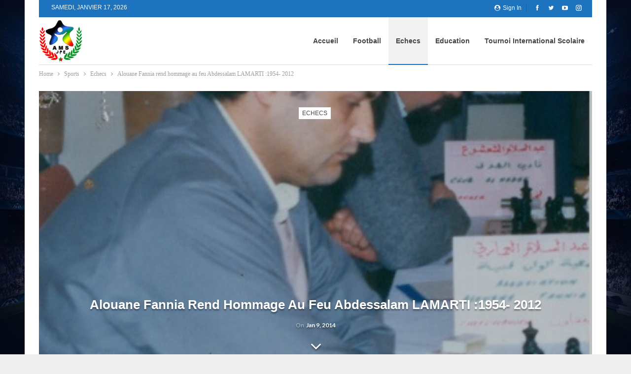

--- FILE ---
content_type: text/html; charset=UTF-8
request_url: https://lemarocsportif.com/alouane-fannia-rend-hommage-au-feu-abdessalam-lamarti-1954-2012-2/
body_size: 15784
content:
	<!DOCTYPE html>
		<!--[if IE 8]>
	<html class="ie ie8" lang="fr-FR"> <![endif]-->
	<!--[if IE 9]>
	<html class="ie ie9" lang="fr-FR"> <![endif]-->
	<!--[if gt IE 9]><!-->
<html lang="fr-FR"> <!--<![endif]-->
	<head>
				<meta charset="UTF-8">
		<meta http-equiv="X-UA-Compatible" content="IE=edge">
		<meta name="viewport" content="width=device-width, initial-scale=1.0">
		<link rel="pingback" href="https://lemarocsportif.com/xmlrpc.php"/>

		<title>Alouane Fannia rend hommage au feu Abdessalam LAMARTI :1954- 2012 &#8211; Le Maroc Sportif</title>
<meta name='robots' content='max-image-preview:large' />

<!-- Better Open Graph, Schema.org & Twitter Integration -->
<meta property="og:locale" content="fr_fr"/>
<meta property="og:site_name" content="Le Maroc Sportif"/>
<meta property="og:url" content="https://lemarocsportif.com/alouane-fannia-rend-hommage-au-feu-abdessalam-lamarti-1954-2012-2/"/>
<meta property="og:title" content="Alouane Fannia rend hommage au feu Abdessalam LAMARTI :1954- 2012"/>
<meta property="og:image" content="https://lemarocsportif.com/wp-content/uploads/2014/01/arton141.jpg"/>
<meta property="article:section" content="Echecs"/>
<meta property="og:description" content="La famille échiquéenne Chefchaouini et Marocaine a rendu hommage samedi et dimanche dernier à un de ces membres qui a participé de façon active à l’instauration du jeu d’échecs au niveau de sa ville natale Chefchaouen à travers l’association Alouane "/>
<meta property="og:type" content="article"/>
<meta name="twitter:card" content="summary"/>
<meta name="twitter:url" content="https://lemarocsportif.com/alouane-fannia-rend-hommage-au-feu-abdessalam-lamarti-1954-2012-2/"/>
<meta name="twitter:title" content="Alouane Fannia rend hommage au feu Abdessalam LAMARTI :1954- 2012"/>
<meta name="twitter:description" content="La famille échiquéenne Chefchaouini et Marocaine a rendu hommage samedi et dimanche dernier à un de ces membres qui a participé de façon active à l’instauration du jeu d’échecs au niveau de sa ville natale Chefchaouen à travers l’association Alouane "/>
<meta name="twitter:image" content="https://lemarocsportif.com/wp-content/uploads/2014/01/arton141.jpg"/>
<!-- / Better Open Graph, Schema.org & Twitter Integration. -->
<link rel='dns-prefetch' href='//fonts.googleapis.com' />
<link rel="alternate" type="application/rss+xml" title="Le Maroc Sportif &raquo; Flux" href="https://lemarocsportif.com/feed/" />
<link rel="alternate" type="application/rss+xml" title="Le Maroc Sportif &raquo; Flux des commentaires" href="https://lemarocsportif.com/comments/feed/" />
<link rel="alternate" type="application/rss+xml" title="Le Maroc Sportif &raquo; Alouane Fannia rend hommage au feu Abdessalam LAMARTI :1954- 2012 Flux des commentaires" href="https://lemarocsportif.com/alouane-fannia-rend-hommage-au-feu-abdessalam-lamarti-1954-2012-2/feed/" />
<script type="text/javascript">
window._wpemojiSettings = {"baseUrl":"https:\/\/s.w.org\/images\/core\/emoji\/14.0.0\/72x72\/","ext":".png","svgUrl":"https:\/\/s.w.org\/images\/core\/emoji\/14.0.0\/svg\/","svgExt":".svg","source":{"concatemoji":"https:\/\/lemarocsportif.com\/wp-includes\/js\/wp-emoji-release.min.js?ver=6.2.8"}};
/*! This file is auto-generated */
!function(e,a,t){var n,r,o,i=a.createElement("canvas"),p=i.getContext&&i.getContext("2d");function s(e,t){p.clearRect(0,0,i.width,i.height),p.fillText(e,0,0);e=i.toDataURL();return p.clearRect(0,0,i.width,i.height),p.fillText(t,0,0),e===i.toDataURL()}function c(e){var t=a.createElement("script");t.src=e,t.defer=t.type="text/javascript",a.getElementsByTagName("head")[0].appendChild(t)}for(o=Array("flag","emoji"),t.supports={everything:!0,everythingExceptFlag:!0},r=0;r<o.length;r++)t.supports[o[r]]=function(e){if(p&&p.fillText)switch(p.textBaseline="top",p.font="600 32px Arial",e){case"flag":return s("\ud83c\udff3\ufe0f\u200d\u26a7\ufe0f","\ud83c\udff3\ufe0f\u200b\u26a7\ufe0f")?!1:!s("\ud83c\uddfa\ud83c\uddf3","\ud83c\uddfa\u200b\ud83c\uddf3")&&!s("\ud83c\udff4\udb40\udc67\udb40\udc62\udb40\udc65\udb40\udc6e\udb40\udc67\udb40\udc7f","\ud83c\udff4\u200b\udb40\udc67\u200b\udb40\udc62\u200b\udb40\udc65\u200b\udb40\udc6e\u200b\udb40\udc67\u200b\udb40\udc7f");case"emoji":return!s("\ud83e\udef1\ud83c\udffb\u200d\ud83e\udef2\ud83c\udfff","\ud83e\udef1\ud83c\udffb\u200b\ud83e\udef2\ud83c\udfff")}return!1}(o[r]),t.supports.everything=t.supports.everything&&t.supports[o[r]],"flag"!==o[r]&&(t.supports.everythingExceptFlag=t.supports.everythingExceptFlag&&t.supports[o[r]]);t.supports.everythingExceptFlag=t.supports.everythingExceptFlag&&!t.supports.flag,t.DOMReady=!1,t.readyCallback=function(){t.DOMReady=!0},t.supports.everything||(n=function(){t.readyCallback()},a.addEventListener?(a.addEventListener("DOMContentLoaded",n,!1),e.addEventListener("load",n,!1)):(e.attachEvent("onload",n),a.attachEvent("onreadystatechange",function(){"complete"===a.readyState&&t.readyCallback()})),(e=t.source||{}).concatemoji?c(e.concatemoji):e.wpemoji&&e.twemoji&&(c(e.twemoji),c(e.wpemoji)))}(window,document,window._wpemojiSettings);
</script>
<style type="text/css">
img.wp-smiley,
img.emoji {
	display: inline !important;
	border: none !important;
	box-shadow: none !important;
	height: 1em !important;
	width: 1em !important;
	margin: 0 0.07em !important;
	vertical-align: -0.1em !important;
	background: none !important;
	padding: 0 !important;
}
</style>
	<link rel='stylesheet' id='wp-block-library-css' href='https://lemarocsportif.com/wp-includes/css/dist/block-library/style.min.css?ver=6.2.8' type='text/css' media='all' />
<link rel='stylesheet' id='classic-theme-styles-css' href='https://lemarocsportif.com/wp-includes/css/classic-themes.min.css?ver=6.2.8' type='text/css' media='all' />
<style id='global-styles-inline-css' type='text/css'>
body{--wp--preset--color--black: #000000;--wp--preset--color--cyan-bluish-gray: #abb8c3;--wp--preset--color--white: #ffffff;--wp--preset--color--pale-pink: #f78da7;--wp--preset--color--vivid-red: #cf2e2e;--wp--preset--color--luminous-vivid-orange: #ff6900;--wp--preset--color--luminous-vivid-amber: #fcb900;--wp--preset--color--light-green-cyan: #7bdcb5;--wp--preset--color--vivid-green-cyan: #00d084;--wp--preset--color--pale-cyan-blue: #8ed1fc;--wp--preset--color--vivid-cyan-blue: #0693e3;--wp--preset--color--vivid-purple: #9b51e0;--wp--preset--gradient--vivid-cyan-blue-to-vivid-purple: linear-gradient(135deg,rgba(6,147,227,1) 0%,rgb(155,81,224) 100%);--wp--preset--gradient--light-green-cyan-to-vivid-green-cyan: linear-gradient(135deg,rgb(122,220,180) 0%,rgb(0,208,130) 100%);--wp--preset--gradient--luminous-vivid-amber-to-luminous-vivid-orange: linear-gradient(135deg,rgba(252,185,0,1) 0%,rgba(255,105,0,1) 100%);--wp--preset--gradient--luminous-vivid-orange-to-vivid-red: linear-gradient(135deg,rgba(255,105,0,1) 0%,rgb(207,46,46) 100%);--wp--preset--gradient--very-light-gray-to-cyan-bluish-gray: linear-gradient(135deg,rgb(238,238,238) 0%,rgb(169,184,195) 100%);--wp--preset--gradient--cool-to-warm-spectrum: linear-gradient(135deg,rgb(74,234,220) 0%,rgb(151,120,209) 20%,rgb(207,42,186) 40%,rgb(238,44,130) 60%,rgb(251,105,98) 80%,rgb(254,248,76) 100%);--wp--preset--gradient--blush-light-purple: linear-gradient(135deg,rgb(255,206,236) 0%,rgb(152,150,240) 100%);--wp--preset--gradient--blush-bordeaux: linear-gradient(135deg,rgb(254,205,165) 0%,rgb(254,45,45) 50%,rgb(107,0,62) 100%);--wp--preset--gradient--luminous-dusk: linear-gradient(135deg,rgb(255,203,112) 0%,rgb(199,81,192) 50%,rgb(65,88,208) 100%);--wp--preset--gradient--pale-ocean: linear-gradient(135deg,rgb(255,245,203) 0%,rgb(182,227,212) 50%,rgb(51,167,181) 100%);--wp--preset--gradient--electric-grass: linear-gradient(135deg,rgb(202,248,128) 0%,rgb(113,206,126) 100%);--wp--preset--gradient--midnight: linear-gradient(135deg,rgb(2,3,129) 0%,rgb(40,116,252) 100%);--wp--preset--duotone--dark-grayscale: url('#wp-duotone-dark-grayscale');--wp--preset--duotone--grayscale: url('#wp-duotone-grayscale');--wp--preset--duotone--purple-yellow: url('#wp-duotone-purple-yellow');--wp--preset--duotone--blue-red: url('#wp-duotone-blue-red');--wp--preset--duotone--midnight: url('#wp-duotone-midnight');--wp--preset--duotone--magenta-yellow: url('#wp-duotone-magenta-yellow');--wp--preset--duotone--purple-green: url('#wp-duotone-purple-green');--wp--preset--duotone--blue-orange: url('#wp-duotone-blue-orange');--wp--preset--font-size--small: 13px;--wp--preset--font-size--medium: 20px;--wp--preset--font-size--large: 36px;--wp--preset--font-size--x-large: 42px;--wp--preset--spacing--20: 0.44rem;--wp--preset--spacing--30: 0.67rem;--wp--preset--spacing--40: 1rem;--wp--preset--spacing--50: 1.5rem;--wp--preset--spacing--60: 2.25rem;--wp--preset--spacing--70: 3.38rem;--wp--preset--spacing--80: 5.06rem;--wp--preset--shadow--natural: 6px 6px 9px rgba(0, 0, 0, 0.2);--wp--preset--shadow--deep: 12px 12px 50px rgba(0, 0, 0, 0.4);--wp--preset--shadow--sharp: 6px 6px 0px rgba(0, 0, 0, 0.2);--wp--preset--shadow--outlined: 6px 6px 0px -3px rgba(255, 255, 255, 1), 6px 6px rgba(0, 0, 0, 1);--wp--preset--shadow--crisp: 6px 6px 0px rgba(0, 0, 0, 1);}:where(.is-layout-flex){gap: 0.5em;}body .is-layout-flow > .alignleft{float: left;margin-inline-start: 0;margin-inline-end: 2em;}body .is-layout-flow > .alignright{float: right;margin-inline-start: 2em;margin-inline-end: 0;}body .is-layout-flow > .aligncenter{margin-left: auto !important;margin-right: auto !important;}body .is-layout-constrained > .alignleft{float: left;margin-inline-start: 0;margin-inline-end: 2em;}body .is-layout-constrained > .alignright{float: right;margin-inline-start: 2em;margin-inline-end: 0;}body .is-layout-constrained > .aligncenter{margin-left: auto !important;margin-right: auto !important;}body .is-layout-constrained > :where(:not(.alignleft):not(.alignright):not(.alignfull)){max-width: var(--wp--style--global--content-size);margin-left: auto !important;margin-right: auto !important;}body .is-layout-constrained > .alignwide{max-width: var(--wp--style--global--wide-size);}body .is-layout-flex{display: flex;}body .is-layout-flex{flex-wrap: wrap;align-items: center;}body .is-layout-flex > *{margin: 0;}:where(.wp-block-columns.is-layout-flex){gap: 2em;}.has-black-color{color: var(--wp--preset--color--black) !important;}.has-cyan-bluish-gray-color{color: var(--wp--preset--color--cyan-bluish-gray) !important;}.has-white-color{color: var(--wp--preset--color--white) !important;}.has-pale-pink-color{color: var(--wp--preset--color--pale-pink) !important;}.has-vivid-red-color{color: var(--wp--preset--color--vivid-red) !important;}.has-luminous-vivid-orange-color{color: var(--wp--preset--color--luminous-vivid-orange) !important;}.has-luminous-vivid-amber-color{color: var(--wp--preset--color--luminous-vivid-amber) !important;}.has-light-green-cyan-color{color: var(--wp--preset--color--light-green-cyan) !important;}.has-vivid-green-cyan-color{color: var(--wp--preset--color--vivid-green-cyan) !important;}.has-pale-cyan-blue-color{color: var(--wp--preset--color--pale-cyan-blue) !important;}.has-vivid-cyan-blue-color{color: var(--wp--preset--color--vivid-cyan-blue) !important;}.has-vivid-purple-color{color: var(--wp--preset--color--vivid-purple) !important;}.has-black-background-color{background-color: var(--wp--preset--color--black) !important;}.has-cyan-bluish-gray-background-color{background-color: var(--wp--preset--color--cyan-bluish-gray) !important;}.has-white-background-color{background-color: var(--wp--preset--color--white) !important;}.has-pale-pink-background-color{background-color: var(--wp--preset--color--pale-pink) !important;}.has-vivid-red-background-color{background-color: var(--wp--preset--color--vivid-red) !important;}.has-luminous-vivid-orange-background-color{background-color: var(--wp--preset--color--luminous-vivid-orange) !important;}.has-luminous-vivid-amber-background-color{background-color: var(--wp--preset--color--luminous-vivid-amber) !important;}.has-light-green-cyan-background-color{background-color: var(--wp--preset--color--light-green-cyan) !important;}.has-vivid-green-cyan-background-color{background-color: var(--wp--preset--color--vivid-green-cyan) !important;}.has-pale-cyan-blue-background-color{background-color: var(--wp--preset--color--pale-cyan-blue) !important;}.has-vivid-cyan-blue-background-color{background-color: var(--wp--preset--color--vivid-cyan-blue) !important;}.has-vivid-purple-background-color{background-color: var(--wp--preset--color--vivid-purple) !important;}.has-black-border-color{border-color: var(--wp--preset--color--black) !important;}.has-cyan-bluish-gray-border-color{border-color: var(--wp--preset--color--cyan-bluish-gray) !important;}.has-white-border-color{border-color: var(--wp--preset--color--white) !important;}.has-pale-pink-border-color{border-color: var(--wp--preset--color--pale-pink) !important;}.has-vivid-red-border-color{border-color: var(--wp--preset--color--vivid-red) !important;}.has-luminous-vivid-orange-border-color{border-color: var(--wp--preset--color--luminous-vivid-orange) !important;}.has-luminous-vivid-amber-border-color{border-color: var(--wp--preset--color--luminous-vivid-amber) !important;}.has-light-green-cyan-border-color{border-color: var(--wp--preset--color--light-green-cyan) !important;}.has-vivid-green-cyan-border-color{border-color: var(--wp--preset--color--vivid-green-cyan) !important;}.has-pale-cyan-blue-border-color{border-color: var(--wp--preset--color--pale-cyan-blue) !important;}.has-vivid-cyan-blue-border-color{border-color: var(--wp--preset--color--vivid-cyan-blue) !important;}.has-vivid-purple-border-color{border-color: var(--wp--preset--color--vivid-purple) !important;}.has-vivid-cyan-blue-to-vivid-purple-gradient-background{background: var(--wp--preset--gradient--vivid-cyan-blue-to-vivid-purple) !important;}.has-light-green-cyan-to-vivid-green-cyan-gradient-background{background: var(--wp--preset--gradient--light-green-cyan-to-vivid-green-cyan) !important;}.has-luminous-vivid-amber-to-luminous-vivid-orange-gradient-background{background: var(--wp--preset--gradient--luminous-vivid-amber-to-luminous-vivid-orange) !important;}.has-luminous-vivid-orange-to-vivid-red-gradient-background{background: var(--wp--preset--gradient--luminous-vivid-orange-to-vivid-red) !important;}.has-very-light-gray-to-cyan-bluish-gray-gradient-background{background: var(--wp--preset--gradient--very-light-gray-to-cyan-bluish-gray) !important;}.has-cool-to-warm-spectrum-gradient-background{background: var(--wp--preset--gradient--cool-to-warm-spectrum) !important;}.has-blush-light-purple-gradient-background{background: var(--wp--preset--gradient--blush-light-purple) !important;}.has-blush-bordeaux-gradient-background{background: var(--wp--preset--gradient--blush-bordeaux) !important;}.has-luminous-dusk-gradient-background{background: var(--wp--preset--gradient--luminous-dusk) !important;}.has-pale-ocean-gradient-background{background: var(--wp--preset--gradient--pale-ocean) !important;}.has-electric-grass-gradient-background{background: var(--wp--preset--gradient--electric-grass) !important;}.has-midnight-gradient-background{background: var(--wp--preset--gradient--midnight) !important;}.has-small-font-size{font-size: var(--wp--preset--font-size--small) !important;}.has-medium-font-size{font-size: var(--wp--preset--font-size--medium) !important;}.has-large-font-size{font-size: var(--wp--preset--font-size--large) !important;}.has-x-large-font-size{font-size: var(--wp--preset--font-size--x-large) !important;}
.wp-block-navigation a:where(:not(.wp-element-button)){color: inherit;}
:where(.wp-block-columns.is-layout-flex){gap: 2em;}
.wp-block-pullquote{font-size: 1.5em;line-height: 1.6;}
</style>
<link rel='stylesheet' id='rs-plugin-settings-css' href='https://lemarocsportif.com/wp-content/plugins/revslider/public/assets/css/rs6.css?ver=6.3.5' type='text/css' media='all' />
<style id='rs-plugin-settings-inline-css' type='text/css'>
#rs-demo-id {}
</style>
<link rel='stylesheet' id='ms-main-css' href='https://lemarocsportif.com/wp-content/plugins/masterslider/public/assets/css/masterslider.main.css?ver=3.4.6' type='text/css' media='all' />
<link rel='stylesheet' id='ms-custom-css' href='https://lemarocsportif.com/wp-content/uploads/masterslider/custom.css?ver=1.0' type='text/css' media='all' />
<link rel='stylesheet' id='better-framework-main-fonts-css' href='https://fonts.googleapis.com/css?family=Lato:400,700&#038;display=swap' type='text/css' media='all' />
<script type='text/javascript' src='https://lemarocsportif.com/wp-includes/js/jquery/jquery.min.js?ver=3.6.4' id='jquery-core-js'></script>
<script type='text/javascript' src='https://lemarocsportif.com/wp-includes/js/jquery/jquery-migrate.min.js?ver=3.4.0' id='jquery-migrate-js'></script>
<script type='text/javascript' src='https://lemarocsportif.com/wp-content/plugins/revslider/public/assets/js/rbtools.min.js?ver=6.3.5' id='tp-tools-js'></script>
<script type='text/javascript' src='https://lemarocsportif.com/wp-content/plugins/revslider/public/assets/js/rs6.min.js?ver=6.3.5' id='revmin-js'></script>
<!--[if lt IE 9]>
<script type='text/javascript' src='https://lemarocsportif.com/wp-content/themes/publisher/includes/libs/better-framework/assets/js/html5shiv.min.js?ver=3.11.7' id='bf-html5shiv-js'></script>
<![endif]-->
<!--[if lt IE 9]>
<script type='text/javascript' src='https://lemarocsportif.com/wp-content/themes/publisher/includes/libs/better-framework/assets/js/respond.min.js?ver=3.11.7' id='bf-respond-js'></script>
<![endif]-->
<link rel="https://api.w.org/" href="https://lemarocsportif.com/wp-json/" /><link rel="alternate" type="application/json" href="https://lemarocsportif.com/wp-json/wp/v2/posts/569" /><link rel="EditURI" type="application/rsd+xml" title="RSD" href="https://lemarocsportif.com/xmlrpc.php?rsd" />
<link rel="wlwmanifest" type="application/wlwmanifest+xml" href="https://lemarocsportif.com/wp-includes/wlwmanifest.xml" />
<meta name="generator" content="WordPress 6.2.8" />
<link rel="canonical" href="https://lemarocsportif.com/alouane-fannia-rend-hommage-au-feu-abdessalam-lamarti-1954-2012-2/" />
<link rel='shortlink' href='https://lemarocsportif.com/?p=569' />
<link rel="alternate" type="application/json+oembed" href="https://lemarocsportif.com/wp-json/oembed/1.0/embed?url=https%3A%2F%2Flemarocsportif.com%2Falouane-fannia-rend-hommage-au-feu-abdessalam-lamarti-1954-2012-2%2F" />
<link rel="alternate" type="text/xml+oembed" href="https://lemarocsportif.com/wp-json/oembed/1.0/embed?url=https%3A%2F%2Flemarocsportif.com%2Falouane-fannia-rend-hommage-au-feu-abdessalam-lamarti-1954-2012-2%2F&#038;format=xml" />
			<link rel="amphtml" href="https://lemarocsportif.com/amp/alouane-fannia-rend-hommage-au-feu-abdessalam-lamarti-1954-2012-2/"/>
			<script>var ms_grabbing_curosr='https://lemarocsportif.com/wp-content/plugins/masterslider/public/assets/css/common/grabbing.cur',ms_grab_curosr='https://lemarocsportif.com/wp-content/plugins/masterslider/public/assets/css/common/grab.cur';</script>
<meta name="generator" content="MasterSlider 3.4.6 - Responsive Touch Image Slider" />
            <link rel="shortcut icon" href="https://lemarocsportif.com/wp-content/uploads/2019/07/logo-GPJ-reduit.jpg"><meta name="generator" content="Powered by WPBakery Page Builder - drag and drop page builder for WordPress."/>
<script type="application/ld+json">{
    "@context": "http://schema.org/",
    "@type": "Organization",
    "@id": "#organization",
    "logo": {
        "@type": "ImageObject",
        "url": "https://lemarocsportif.com/wp-content/uploads/2019/07/logo-trait\u00e9.jpg"
    },
    "url": "https://lemarocsportif.com/",
    "name": "Le Maroc Sportif",
    "description": ""
}</script>
<script type="application/ld+json">{
    "@context": "http://schema.org/",
    "@type": "WebSite",
    "name": "Le Maroc Sportif",
    "alternateName": "",
    "url": "https://lemarocsportif.com/"
}</script>
<script type="application/ld+json">{
    "@context": "http://schema.org/",
    "@type": "BlogPosting",
    "headline": "Alouane Fannia rend hommage au feu Abdessalam LAMARTI :1954- 2012",
    "description": "La famille \u00e9chiqu\u00e9enne Chefchaouini et Marocaine a rendu hommage samedi et dimanche dernier \u00e0 un de ces membres qui a particip\u00e9 de fa\u00e7on active \u00e0 l\u2019instauration du jeu d\u2019\u00e9checs au niveau de sa ville natale Chefchaouen \u00e0 travers l\u2019association Alouane ",
    "datePublished": "2014-01-09",
    "dateModified": "2014-01-09",
    "author": {
        "@type": "Person",
        "@id": "#person-LeMarocSportif",
        "name": "Le Maroc Sportif"
    },
    "image": "https://lemarocsportif.com/wp-content/uploads/2014/01/arton141.jpg",
    "interactionStatistic": [
        {
            "@type": "InteractionCounter",
            "interactionType": "http://schema.org/CommentAction",
            "userInteractionCount": "0"
        }
    ],
    "publisher": {
        "@id": "#organization"
    },
    "mainEntityOfPage": "https://lemarocsportif.com/alouane-fannia-rend-hommage-au-feu-abdessalam-lamarti-1954-2012-2/"
}</script>
<link rel='stylesheet' id='better-playlist' href='https://lemarocsportif.com/wp-content/plugins/better-playlist/css/better-playlist.min.css' type='text/css' media='all' />
<link rel='stylesheet' id='bs-icons' href='https://lemarocsportif.com/wp-content/themes/publisher/includes/libs/better-framework/assets/css/bs-icons.css' type='text/css' media='all' />
<link rel='stylesheet' id='better-social-counter' href='https://lemarocsportif.com/wp-content/plugins/better-social-counter/css/style.min.css' type='text/css' media='all' />
<link rel='stylesheet' id='bf-slick' href='https://lemarocsportif.com/wp-content/themes/publisher/includes/libs/better-framework/assets/css/slick.min.css' type='text/css' media='all' />
<link rel='stylesheet' id='fontawesome' href='https://lemarocsportif.com/wp-content/themes/publisher/includes/libs/better-framework/assets/css/font-awesome.min.css' type='text/css' media='all' />
<link rel='stylesheet' id='br-numbers' href='https://fonts.googleapis.com/css?family=Oswald&text=0123456789./\%' type='text/css' media='all' />
<link rel='stylesheet' id='better-reviews' href='https://lemarocsportif.com/wp-content/plugins/better-reviews/css/better-reviews.min.css' type='text/css' media='all' />
<link rel='stylesheet' id='blockquote-pack-pro' href='https://lemarocsportif.com/wp-content/plugins/blockquote-pack-pro/css/blockquote-pack.min.css' type='text/css' media='all' />
<link rel='stylesheet' id='smart-lists-pack-pro' href='https://lemarocsportif.com/wp-content/plugins/smart-lists-pack-pro/css/smart-lists-pack.min.css' type='text/css' media='all' />
<link rel='stylesheet' id='wp-embedder-pack-pro' href='https://lemarocsportif.com/wp-content/plugins/wp-embedder-pack/assets/css/wpep.min.css' type='text/css' media='all' />
<link rel='stylesheet' id='pretty-photo' href='https://lemarocsportif.com/wp-content/themes/publisher/includes/libs/better-framework/assets/css/pretty-photo.min.css' type='text/css' media='all' />
<link rel='stylesheet' id='theme-libs' href='https://lemarocsportif.com/wp-content/themes/publisher/css/theme-libs.min.css' type='text/css' media='all' />
<link rel='stylesheet' id='publisher' href='https://lemarocsportif.com/wp-content/themes/publisher/style-7.9.0.min.css' type='text/css' media='all' />
<link rel='stylesheet' id='publisher-theme-clean-sport' href='https://lemarocsportif.com/wp-content/themes/publisher/includes/styles/clean-sport/style.min.css' type='text/css' media='all' />
<link rel='stylesheet' id='7.9.0-1763686822' href='https://lemarocsportif.com/wp-content/bs-booster-cache/ca33fefb1c5980d7624e6de14062d2c7.css' type='text/css' media='all' />
<meta name="generator" content="Powered by Slider Revolution 6.3.5 - responsive, Mobile-Friendly Slider Plugin for WordPress with comfortable drag and drop interface." />
<script type="text/javascript">function setREVStartSize(e){
			//window.requestAnimationFrame(function() {				 
				window.RSIW = window.RSIW===undefined ? window.innerWidth : window.RSIW;	
				window.RSIH = window.RSIH===undefined ? window.innerHeight : window.RSIH;	
				try {								
					var pw = document.getElementById(e.c).parentNode.offsetWidth,
						newh;
					pw = pw===0 || isNaN(pw) ? window.RSIW : pw;
					e.tabw = e.tabw===undefined ? 0 : parseInt(e.tabw);
					e.thumbw = e.thumbw===undefined ? 0 : parseInt(e.thumbw);
					e.tabh = e.tabh===undefined ? 0 : parseInt(e.tabh);
					e.thumbh = e.thumbh===undefined ? 0 : parseInt(e.thumbh);
					e.tabhide = e.tabhide===undefined ? 0 : parseInt(e.tabhide);
					e.thumbhide = e.thumbhide===undefined ? 0 : parseInt(e.thumbhide);
					e.mh = e.mh===undefined || e.mh=="" || e.mh==="auto" ? 0 : parseInt(e.mh,0);		
					if(e.layout==="fullscreen" || e.l==="fullscreen") 						
						newh = Math.max(e.mh,window.RSIH);					
					else{					
						e.gw = Array.isArray(e.gw) ? e.gw : [e.gw];
						for (var i in e.rl) if (e.gw[i]===undefined || e.gw[i]===0) e.gw[i] = e.gw[i-1];					
						e.gh = e.el===undefined || e.el==="" || (Array.isArray(e.el) && e.el.length==0)? e.gh : e.el;
						e.gh = Array.isArray(e.gh) ? e.gh : [e.gh];
						for (var i in e.rl) if (e.gh[i]===undefined || e.gh[i]===0) e.gh[i] = e.gh[i-1];
											
						var nl = new Array(e.rl.length),
							ix = 0,						
							sl;					
						e.tabw = e.tabhide>=pw ? 0 : e.tabw;
						e.thumbw = e.thumbhide>=pw ? 0 : e.thumbw;
						e.tabh = e.tabhide>=pw ? 0 : e.tabh;
						e.thumbh = e.thumbhide>=pw ? 0 : e.thumbh;					
						for (var i in e.rl) nl[i] = e.rl[i]<window.RSIW ? 0 : e.rl[i];
						sl = nl[0];									
						for (var i in nl) if (sl>nl[i] && nl[i]>0) { sl = nl[i]; ix=i;}															
						var m = pw>(e.gw[ix]+e.tabw+e.thumbw) ? 1 : (pw-(e.tabw+e.thumbw)) / (e.gw[ix]);					
						newh =  (e.gh[ix] * m) + (e.tabh + e.thumbh);
					}				
					if(window.rs_init_css===undefined) window.rs_init_css = document.head.appendChild(document.createElement("style"));					
					document.getElementById(e.c).height = newh+"px";
					window.rs_init_css.innerHTML += "#"+e.c+"_wrapper { height: "+newh+"px }";				
				} catch(e){
					console.log("Failure at Presize of Slider:" + e)
				}					   
			//});
		  };</script>
<noscript><style> .wpb_animate_when_almost_visible { opacity: 1; }</style></noscript>	</head>

<body class="post-template-default single single-post postid-569 single-format-standard _masterslider _msp_version_3.4.6 bs-theme bs-publisher bs-publisher-clean-sport active-light-box ltr close-rh page-layout-1-col boxed active-sticky-sidebar main-menu-sticky-smart single-prim-cat-30 single-cat-30  wpb-js-composer js-comp-ver-6.5.0 vc_responsive bs-ll-d" dir="ltr">
		<div class="main-wrap content-main-wrap">
			<header id="header" class="site-header header-style-6 boxed" itemscope="itemscope" itemtype="https://schema.org/WPHeader">
		<section class="topbar topbar-style-1 hidden-xs hidden-xs">
	<div class="content-wrap">
		<div class="container">
			<div class="topbar-inner clearfix">

									<div class="section-links">
								<div  class="  better-studio-shortcode bsc-clearfix better-social-counter style-button not-colored in-4-col">
						<ul class="social-list bsc-clearfix"><li class="social-item facebook"><a href = "https://www.facebook.com/BetterSTU" target = "_blank" > <i class="item-icon bsfi-facebook" ></i><span class="item-title" > Likes </span> </a> </li> <li class="social-item twitter"><a href = "https://twitter.com/BetterSTU" target = "_blank" > <i class="item-icon bsfi-twitter" ></i><span class="item-title" > Followers </span> </a> </li> <li class="social-item youtube"><a href = "https://youtube.com/channel/UCrNkHRTRk33C9hzYij4B5ng" target = "_blank" > <i class="item-icon bsfi-youtube" ></i><span class="item-title" > Subscribers </span> </a> </li> <li class="social-item instagram"><a href = "https://instagram.com/betterstudio" target = "_blank" > <i class="item-icon bsfi-instagram" ></i><span class="item-title" > Followers </span> </a> </li> 			</ul>
		</div>
									<a class="topbar-sign-in behind-social"
							   data-toggle="modal" data-target="#bsLoginModal">
								<i class="fa fa-user-circle"></i> Sign in							</a>

							<div class="modal sign-in-modal fade" id="bsLoginModal" tabindex="-1" role="dialog"
							     style="display: none">
								<div class="modal-dialog" role="document">
									<div class="modal-content">
											<span class="close-modal" data-dismiss="modal" aria-label="Close"><i
														class="fa fa-close"></i></span>
										<div class="modal-body">
											<div id="form_30080_" class="bs-shortcode bs-login-shortcode ">
		<div class="bs-login bs-type-login"  style="display:none">

					<div class="bs-login-panel bs-login-sign-panel bs-current-login-panel">
								<form name="loginform"
				      action="https://lemarocsportif.com/wp-login.php" method="post">

					
					<div class="login-header">
						<span class="login-icon fa fa-user-circle main-color"></span>
						<p>Welcome, Login to your account.</p>
					</div>
					
					<div class="login-field login-username">
						<input type="text" name="log" id="form_30080_user_login" class="input"
						       value="" size="20"
						       placeholder="Username or Email..." required/>
					</div>

					<div class="login-field login-password">
						<input type="password" name="pwd" id="form_30080_user_pass"
						       class="input"
						       value="" size="20" placeholder="Password..."
						       required/>
					</div>

					
					<div class="login-field">
						<a href="https://lemarocsportif.com/wp-login.php?action=lostpassword&redirect_to=https%3A%2F%2Flemarocsportif.com%2Falouane-fannia-rend-hommage-au-feu-abdessalam-lamarti-1954-2012-2%2F"
						   class="go-reset-panel">Forget password?</a>

													<span class="login-remember">
							<input class="remember-checkbox" name="rememberme" type="checkbox"
							       id="form_30080_rememberme"
							       value="forever"  />
							<label class="remember-label">Remember me</label>
						</span>
											</div>

					
					<div class="login-field login-submit">
						<input type="submit" name="wp-submit"
						       class="button-primary login-btn"
						       value="Log In"/>
						<input type="hidden" name="redirect_to" value="https://lemarocsportif.com/alouane-fannia-rend-hommage-au-feu-abdessalam-lamarti-1954-2012-2/"/>
					</div>

									</form>
			</div>

			<div class="bs-login-panel bs-login-reset-panel">

				<span class="go-login-panel"><i
							class="fa fa-angle-left"></i> Sign in</span>

				<div class="bs-login-reset-panel-inner">
					<div class="login-header">
						<span class="login-icon fa fa-support"></span>
						<p>Recover your password.</p>
						<p>A password will be e-mailed to you.</p>
					</div>
										<form name="lostpasswordform" id="form_30080_lostpasswordform"
					      action="https://lemarocsportif.com/wp-login.php?action=lostpassword"
					      method="post">

						<div class="login-field reset-username">
							<input type="text" name="user_login" class="input" value=""
							       placeholder="Username or Email..."
							       required/>
						</div>

						
						<div class="login-field reset-submit">

							<input type="hidden" name="redirect_to" value=""/>
							<input type="submit" name="wp-submit" class="login-btn"
							       value="Send My Password"/>

						</div>
					</form>
				</div>
			</div>
			</div>
	</div>
										</div>
									</div>
								</div>
							</div>
												</div>
				
				<div class="section-menu">
						<div id="menu-top" class="menu top-menu-wrapper" role="navigation" itemscope="itemscope" itemtype="https://schema.org/SiteNavigationElement">
		<nav class="top-menu-container">

			<ul id="top-navigation" class="top-menu menu clearfix bsm-pure">
									<li id="topbar-date" class="menu-item menu-item-date">
					<span
						class="topbar-date">samedi, janvier 17, 2026</span>
					</li>
								</ul>

		</nav>
	</div>
				</div>
			</div>
		</div>
	</div>
</section>
		<div class="content-wrap">
			<div class="container">
				<div class="header-inner clearfix">
					<div id="site-branding" class="site-branding">
	<p  id="site-title" class="logo h1 img-logo">
	<a href="https://lemarocsportif.com/" itemprop="url" rel="home">
					<img id="site-logo" src="https://lemarocsportif.com/wp-content/uploads/2019/07/logo-traité.jpg"
			     alt="Le Maroc Sportif"  data-bsrjs="https://lemarocsportif.com/wp-content/uploads/2019/07/logo-traité.jpg"  />

			<span class="site-title">Le Maroc Sportif - </span>
				</a>
</p>
</div><!-- .site-branding -->
<nav id="menu-main" class="menu main-menu-container " role="navigation" itemscope="itemscope" itemtype="https://schema.org/SiteNavigationElement">
		<ul id="main-navigation" class="main-menu menu bsm-pure clearfix">
		<li id="menu-item-2776" class="menu-item menu-item-type-post_type menu-item-object-page menu-item-home better-anim-fade menu-item-2776"><a href="https://lemarocsportif.com/">Accueil</a></li>
<li id="menu-item-230" class="menu-item menu-item-type-taxonomy menu-item-object-category menu-term-27 better-anim-fade menu-item-230"><a href="https://lemarocsportif.com/category/sports/football/">Football</a></li>
<li id="menu-item-231" class="menu-item menu-item-type-taxonomy menu-item-object-category current-post-ancestor current-menu-parent current-post-parent menu-term-30 better-anim-fade menu-item-231"><a href="https://lemarocsportif.com/category/sports/echecs/">Echecs</a></li>
<li id="menu-item-235" class="menu-item menu-item-type-taxonomy menu-item-object-category menu-term-22 better-anim-fade menu-item-235"><a href="https://lemarocsportif.com/category/education/">Education</a></li>
<li id="menu-item-1094" class="menu-item menu-item-type-post_type menu-item-object-page better-anim-fade menu-item-1094"><a href="https://lemarocsportif.com/reglement-dutournoi-international-ouvert-dechecs-des-etablissements-de-lenseignement-francais-et-francophone-26-au-30102017/">Tournoi International Scolaire</a></li>
	</ul><!-- #main-navigation -->
</nav><!-- .main-menu-container -->
				</div>
			</div>
		</div>
	</header><!-- .site-header -->
	<div class="rh-header clearfix light deferred-block-exclude">
		<div class="rh-container clearfix">

			<div class="menu-container close">
				<span class="menu-handler"><span class="lines"></span></span>
			</div><!-- .menu-container -->

			<div class="logo-container rh-img-logo">
				<a href="https://lemarocsportif.com/" itemprop="url" rel="home">
											<img src="https://lemarocsportif.com/wp-content/uploads/2019/07/logo-traité.jpg"
						     alt="Le Maroc Sportif"  data-bsrjs="https://lemarocsportif.com/wp-content/uploads/2019/07/logo-traité.jpg"  />				</a>
			</div><!-- .logo-container -->
		</div><!-- .rh-container -->
	</div><!-- .rh-header -->
<nav role="navigation" aria-label="Breadcrumbs" class="bf-breadcrumb clearfix bc-top-style"><div class="container bf-breadcrumb-container"><ul class="bf-breadcrumb-items" itemscope itemtype="http://schema.org/BreadcrumbList"><meta name="numberOfItems" content="4" /><meta name="itemListOrder" content="Ascending" /><li itemprop="itemListElement" itemscope itemtype="http://schema.org/ListItem" class="bf-breadcrumb-item bf-breadcrumb-begin"><a itemprop="item" href="https://lemarocsportif.com" rel="home"><span itemprop="name">Home</span></a><meta itemprop="position" content="1" /></li><li itemprop="itemListElement" itemscope itemtype="http://schema.org/ListItem" class="bf-breadcrumb-item"><a itemprop="item" href="https://lemarocsportif.com/category/sports/" ><span itemprop="name">Sports</span></a><meta itemprop="position" content="2" /></li><li itemprop="itemListElement" itemscope itemtype="http://schema.org/ListItem" class="bf-breadcrumb-item"><a itemprop="item" href="https://lemarocsportif.com/category/sports/echecs/" ><span itemprop="name">Echecs</span></a><meta itemprop="position" content="3" /></li><li itemprop="itemListElement" itemscope itemtype="http://schema.org/ListItem" class="bf-breadcrumb-item bf-breadcrumb-end"><span itemprop="name">Alouane Fannia rend hommage au feu Abdessalam LAMARTI :1954- 2012</span><meta itemprop="item" content="https://lemarocsportif.com/alouane-fannia-rend-hommage-au-feu-abdessalam-lamarti-1954-2012-2/"/><meta itemprop="position" content="4" /></li></ul></div></nav><div class="content-wrap">
		<main id="content" class="content-container">

		<div class="container layout-1-col layout-no-sidebar layout-bc-before post-template-5">
						<div
					class="post-header post-tp-5-header bs-lazy wfi"  title="Alouane Fannia rend hommage au feu Abdessalam LAMARTI :1954- 2012" style="background-image: url(https://lemarocsportif.com/wp-content/uploads/2014/01/arton141.jpg);">
				<div class="post-header-inner">
					<div class="term-badges floated"><span class="term-badge term-30"><a href="https://lemarocsportif.com/category/sports/echecs/">Echecs</a></span></div>					<div class="post-header-title">
						<h1 class="single-post-title">
							<span class="post-title" itemprop="headline">Alouane Fannia rend hommage au feu Abdessalam LAMARTI :1954- 2012</span>
						</h1>
						<div class="post-meta single-post-meta">
				<span class="time"><time class="post-published updated"
			                         datetime="2014-01-09T21:03:07+00:00">On <b>Jan 9, 2014</b></time></span>
			</div>
						<span class="move-to-content"><i class="fa fa-angle-down"></i></span>
					</div>
									</div>
			</div>

			<div class="row main-section">
										<div class="col-sm-12 content-column">
							<div class="single-container">
								<article id="post-569" class="post-569 post type-post status-publish format-standard has-post-thumbnail  category-echecs single-post-content">
											<div class="post-share single-post-share top-share clearfix style-1">
			<div class="post-share-btn-group">
							</div>
						<div class="share-handler-wrap ">
				<span class="share-handler post-share-btn rank-default">
					<i class="bf-icon  fa fa-share-alt"></i>						<b class="text">Share</b>
										</span>
				<span class="social-item facebook"><a href="https://www.facebook.com/sharer.php?u=https%3A%2F%2Flemarocsportif.com%2Falouane-fannia-rend-hommage-au-feu-abdessalam-lamarti-1954-2012-2%2F" target="_blank" rel="nofollow noreferrer" class="bs-button-el" onclick="window.open(this.href, 'share-facebook','left=50,top=50,width=600,height=320,toolbar=0'); return false;"><span class="icon"><i class="bf-icon fa fa-facebook"></i></span></a></span><span class="social-item twitter"><a href="https://twitter.com/share?text=Alouane Fannia rend hommage au feu Abdessalam LAMARTI :1954- 2012&url=https%3A%2F%2Flemarocsportif.com%2Falouane-fannia-rend-hommage-au-feu-abdessalam-lamarti-1954-2012-2%2F" target="_blank" rel="nofollow noreferrer" class="bs-button-el" onclick="window.open(this.href, 'share-twitter','left=50,top=50,width=600,height=320,toolbar=0'); return false;"><span class="icon"><i class="bf-icon fa fa-twitter"></i></span></a></span><span class="social-item google_plus"><a href="https://plus.google.com/share?url=https%3A%2F%2Flemarocsportif.com%2Falouane-fannia-rend-hommage-au-feu-abdessalam-lamarti-1954-2012-2%2F" target="_blank" rel="nofollow noreferrer" class="bs-button-el" onclick="window.open(this.href, 'share-google_plus','left=50,top=50,width=600,height=320,toolbar=0'); return false;"><span class="icon"><i class="bf-icon fa fa-google"></i></span></a></span><span class="social-item reddit"><a href="https://reddit.com/submit?url=https%3A%2F%2Flemarocsportif.com%2Falouane-fannia-rend-hommage-au-feu-abdessalam-lamarti-1954-2012-2%2F&title=Alouane Fannia rend hommage au feu Abdessalam LAMARTI :1954- 2012" target="_blank" rel="nofollow noreferrer" class="bs-button-el" onclick="window.open(this.href, 'share-reddit','left=50,top=50,width=600,height=320,toolbar=0'); return false;"><span class="icon"><i class="bf-icon fa fa-reddit-alien"></i></span></a></span><span class="social-item whatsapp"><a href="whatsapp://send?text=Alouane Fannia rend hommage au feu Abdessalam LAMARTI :1954- 2012 %0A%0A https%3A%2F%2Flemarocsportif.com%2Falouane-fannia-rend-hommage-au-feu-abdessalam-lamarti-1954-2012-2%2F" target="_blank" rel="nofollow noreferrer" class="bs-button-el" onclick="window.open(this.href, 'share-whatsapp','left=50,top=50,width=600,height=320,toolbar=0'); return false;"><span class="icon"><i class="bf-icon fa fa-whatsapp"></i></span></a></span><span class="social-item pinterest"><a href="https://pinterest.com/pin/create/button/?url=https%3A%2F%2Flemarocsportif.com%2Falouane-fannia-rend-hommage-au-feu-abdessalam-lamarti-1954-2012-2%2F&media=https://lemarocsportif.com/wp-content/uploads/2014/01/arton141.jpg&description=Alouane Fannia rend hommage au feu Abdessalam LAMARTI :1954- 2012" target="_blank" rel="nofollow noreferrer" class="bs-button-el" onclick="window.open(this.href, 'share-pinterest','left=50,top=50,width=600,height=320,toolbar=0'); return false;"><span class="icon"><i class="bf-icon fa fa-pinterest"></i></span></a></span><span class="social-item email"><a href="/cdn-cgi/l/email-protection#[base64]" target="_blank" rel="nofollow noreferrer" class="bs-button-el" onclick="window.open(this.href, 'share-email','left=50,top=50,width=600,height=320,toolbar=0'); return false;"><span class="icon"><i class="bf-icon fa fa-envelope-open"></i></span></a></span></div>		</div>
											<div class="entry-content clearfix single-post-content">
										<p><img decoding="async" class=" size-full wp-image-563" src="https://lemarocsportif.com/new/wp-content/uploads/2014/01/arton141.jpg" width="401" height="503" srcset="https://lemarocsportif.com/wp-content/uploads/2014/01/arton141.jpg 401w, https://lemarocsportif.com/wp-content/uploads/2014/01/arton141-239x300.jpg 239w" sizes="(max-width: 401px) 100vw, 401px" /></p>
<p>La famille échiquéenne Chefchaouini et Marocaine a rendu hommage samedi et dimanche dernier à un de ces membres qui a participé de façon active à l’instauration du jeu d’échecs au niveau de sa ville natale Chefchaouen à travers l’association Alouane Fannia des Echecs dont il fût membre constituteur .</p>
<p>Dans une rencontre qui a connu trois événements à cette occasion, au complexe Mohamed VI à Chefchaouen, organisée par l’association Alouane Fannia des échecs de Chefchaouen, en collaboration avec l’Union Marocaine Culturelle des Echecs, six clubs de Tétouan, Tanger, Chefchaouen et Rabat ont fait partie au tournoi national par équipes qui a connu la victoire du club Chourouk de Tanger, suivi par l’association Alouane Fannia, puis le club Chabab de Tétouan et les ex joueurs du club FUS de Rabat destitué récemment dans des conditions bizarres.</p>
<p>La 2e activité de cette rencontre fût le tournoi national de jeu « éclair » c’est-à-dire « très rapide », puisque chaque joueur n’a que cinq minutes pour terminer toute la partie d’échecs ! et c’est encore le champion du Maroc et maitre international Mokhlis El adnani du club Borj de Martil, qui s’en sorti vainqueur grâce au goal-average face à l’ex champion du Maroc le maître international Mohamed Moubarak Ryane de l’association Alouane Fannia, puis en 3e position Abdertrahim Tamsamani du club Chourouk de Tanger.</p>
<p>La 3e activité n’était qu’un tournoi des catégories jeunes, rempoorté par Omar Rahmouni, puis Abdellah Khachbi et Ziad Bensaada.</p>
<p>Feu Abdessalam LAMARTI est né dans la ville de Chefchaouen. Ex professeur au Lycée Imam AChadili, </p>
<p><img decoding="async" loading="lazy" class=" aligncenter size-full wp-image-564" src="https://lemarocsportif.com/new/wp-content/uploads/2014/01/Chourouk_ME.jpg" alt="Chourouk_ME.jpg" align="center" width="500" height="375" srcset="https://lemarocsportif.com/wp-content/uploads/2014/01/Chourouk_ME.jpg 500w, https://lemarocsportif.com/wp-content/uploads/2014/01/Chourouk_ME-300x225.jpg 300w" sizes="(max-width: 500px) 100vw, 500px" /></p>
<p>Figure passionnée du noble jeu, bien connue de la génération des joueurs marocains des années 70 et 80. Feu LAMARTI fut l’un des piliers de l’ossature d’Alouane Fannia de Chefchaouen, au sein de laquelle il a remporté son premier titre de Champion du Maroc par équipes en 1980.</p>
<p><img decoding="async" loading="lazy" class=" aligncenter size-full wp-image-565" src="https://lemarocsportif.com/new/wp-content/uploads/2014/01/2e_prix_ME.jpg" alt="2e_prix_ME.jpg" align="center" width="500" height="375" srcset="https://lemarocsportif.com/wp-content/uploads/2014/01/2e_prix_ME.jpg 500w, https://lemarocsportif.com/wp-content/uploads/2014/01/2e_prix_ME-300x225.jpg 300w" sizes="(max-width: 500px) 100vw, 500px" /></p>
<p>Joueur d’échecs confirmé, il faisait partie de l’équipe officielle d’Alouane Fannia. IL prenait part à des dizaines de matchs interclubs. Il participa également au 11éme Championnat Individuel National (Tétouan, mars 1978).</p>
<p><img decoding="async" loading="lazy" class=" aligncenter size-full wp-image-566" src="https://lemarocsportif.com/new/wp-content/uploads/2014/01/Mokhlis_ME.jpg" alt="Mokhlis_ME.jpg" align="center" width="500" height="666" srcset="https://lemarocsportif.com/wp-content/uploads/2014/01/Mokhlis_ME.jpg 500w, https://lemarocsportif.com/wp-content/uploads/2014/01/Mokhlis_ME-225x300.jpg 225w" sizes="(max-width: 500px) 100vw, 500px" /></p>
<p><img decoding="async" loading="lazy" class=" aligncenter size-full wp-image-567" src="https://lemarocsportif.com/new/wp-content/uploads/2014/01/Vue.jpg" alt="Vue.jpg" align="center" width="500" height="375" srcset="https://lemarocsportif.com/wp-content/uploads/2014/01/Vue.jpg 500w, https://lemarocsportif.com/wp-content/uploads/2014/01/Vue-300x225.jpg 300w" sizes="(max-width: 500px) 100vw, 500px" /></p>
									</div>
											<div class="post-share single-post-share bottom-share clearfix style-1">
			<div class="post-share-btn-group">
							</div>
						<div class="share-handler-wrap ">
				<span class="share-handler post-share-btn rank-default">
					<i class="bf-icon  fa fa-share-alt"></i>						<b class="text">Share</b>
										</span>
				<span class="social-item facebook has-title"><a href="https://www.facebook.com/sharer.php?u=https%3A%2F%2Flemarocsportif.com%2Falouane-fannia-rend-hommage-au-feu-abdessalam-lamarti-1954-2012-2%2F" target="_blank" rel="nofollow noreferrer" class="bs-button-el" onclick="window.open(this.href, 'share-facebook','left=50,top=50,width=600,height=320,toolbar=0'); return false;"><span class="icon"><i class="bf-icon fa fa-facebook"></i></span><span class="item-title">Facebook</span></a></span><span class="social-item twitter has-title"><a href="https://twitter.com/share?text=Alouane Fannia rend hommage au feu Abdessalam LAMARTI :1954- 2012&url=https%3A%2F%2Flemarocsportif.com%2Falouane-fannia-rend-hommage-au-feu-abdessalam-lamarti-1954-2012-2%2F" target="_blank" rel="nofollow noreferrer" class="bs-button-el" onclick="window.open(this.href, 'share-twitter','left=50,top=50,width=600,height=320,toolbar=0'); return false;"><span class="icon"><i class="bf-icon fa fa-twitter"></i></span><span class="item-title">Twitter</span></a></span><span class="social-item google_plus has-title"><a href="https://plus.google.com/share?url=https%3A%2F%2Flemarocsportif.com%2Falouane-fannia-rend-hommage-au-feu-abdessalam-lamarti-1954-2012-2%2F" target="_blank" rel="nofollow noreferrer" class="bs-button-el" onclick="window.open(this.href, 'share-google_plus','left=50,top=50,width=600,height=320,toolbar=0'); return false;"><span class="icon"><i class="bf-icon fa fa-google"></i></span><span class="item-title">Google+</span></a></span><span class="social-item reddit has-title"><a href="https://reddit.com/submit?url=https%3A%2F%2Flemarocsportif.com%2Falouane-fannia-rend-hommage-au-feu-abdessalam-lamarti-1954-2012-2%2F&title=Alouane Fannia rend hommage au feu Abdessalam LAMARTI :1954- 2012" target="_blank" rel="nofollow noreferrer" class="bs-button-el" onclick="window.open(this.href, 'share-reddit','left=50,top=50,width=600,height=320,toolbar=0'); return false;"><span class="icon"><i class="bf-icon fa fa-reddit-alien"></i></span><span class="item-title">ReddIt</span></a></span><span class="social-item whatsapp has-title"><a href="whatsapp://send?text=Alouane Fannia rend hommage au feu Abdessalam LAMARTI :1954- 2012 %0A%0A https%3A%2F%2Flemarocsportif.com%2Falouane-fannia-rend-hommage-au-feu-abdessalam-lamarti-1954-2012-2%2F" target="_blank" rel="nofollow noreferrer" class="bs-button-el" onclick="window.open(this.href, 'share-whatsapp','left=50,top=50,width=600,height=320,toolbar=0'); return false;"><span class="icon"><i class="bf-icon fa fa-whatsapp"></i></span><span class="item-title">WhatsApp</span></a></span><span class="social-item pinterest has-title"><a href="https://pinterest.com/pin/create/button/?url=https%3A%2F%2Flemarocsportif.com%2Falouane-fannia-rend-hommage-au-feu-abdessalam-lamarti-1954-2012-2%2F&media=https://lemarocsportif.com/wp-content/uploads/2014/01/arton141.jpg&description=Alouane Fannia rend hommage au feu Abdessalam LAMARTI :1954- 2012" target="_blank" rel="nofollow noreferrer" class="bs-button-el" onclick="window.open(this.href, 'share-pinterest','left=50,top=50,width=600,height=320,toolbar=0'); return false;"><span class="icon"><i class="bf-icon fa fa-pinterest"></i></span><span class="item-title">Pinterest</span></a></span><span class="social-item email has-title"><a href="/cdn-cgi/l/email-protection#[base64]" target="_blank" rel="nofollow noreferrer" class="bs-button-el" onclick="window.open(this.href, 'share-email','left=50,top=50,width=600,height=320,toolbar=0'); return false;"><span class="icon"><i class="bf-icon fa fa-envelope-open"></i></span><span class="item-title">Email</span></a></span></div>		</div>
										</article>
								<section class="post-author clearfix">
		<a href="https://lemarocsportif.com/author/azerar/"
	   title="Browse Author Articles">
		<span class="post-author-avatar" itemprop="image"><img alt='' src='https://secure.gravatar.com/avatar/633ada55ad6d9831e08a6ae23270baf4?s=80&d=mm&r=g' class='avatar avatar-80 photo avatar-default' height='80' width='80' /></span>
	</a>

	<div class="author-title heading-typo">
		<a class="post-author-url" href="https://lemarocsportif.com/author/azerar/"><span class="post-author-name">Le Maroc Sportif</span></a>

					<span class="title-counts">316 posts</span>
		
					<span class="title-counts">0 comments</span>
			</div>

	<div class="author-links">
				<ul class="author-social-icons">
					</ul>
			</div>

	<div class="post-author-bio" itemprop="description">
			</div>

</section>
	<section class="next-prev-post clearfix">

					<div class="prev-post">
				<p class="pre-title heading-typo"><i
							class="fa fa-arrow-left"></i> Prev Post				</p>
				<p class="title heading-typo"><a href="https://lemarocsportif.com/%d8%aa%d9%87%d9%88%d8%b1-%d9%85%d8%b3%d9%8a%d8%b1%d9%8a-%d8%a7%d9%84%d9%83%d8%b1%d8%a9-%d8%a7%d9%84%d9%85%d8%ba%d8%b1%d8%a8%d9%8a%d8%a9-%d8%a3%d9%85%d8%a7%d9%85-%d8%b4%d8%b7%d8%b7-%d9%88%d8%af%d9%8a/" rel="prev">تهور مسيري الكرة المغربية أمام شطط وديكتاتورية الفيفا</a></p>
			</div>
		
					<div class="next-post">
				<p class="pre-title heading-typo">Next Post <i
							class="fa fa-arrow-right"></i></p>
				<p class="title heading-typo"><a href="https://lemarocsportif.com/%d9%86%d8%ae%d8%a8%d8%a9-%d9%84%d8%a7%d8%b9%d8%a8%d9%8a-%d8%a7%d9%84%d8%b4%d8%b7%d8%b1%d9%86%d8%ac-%d8%a7%d9%84%d8%b9%d8%a7%d9%84%d9%85%d9%8a%d9%8a%d9%86-%d9%81%d9%8a-%d9%85%d9%87%d8%b1%d8%ac%d8%a7/" rel="next">نخبة لاعبي الشطرنج العالميين في مهرجان جبل طارق  2014</a></p>
			</div>
		
	</section>
							</div>
							<div class="post-related">

	<div class="section-heading sh-t4 sh-s2 multi-tab">

					<a href="#relatedposts_766112924_1" class="main-link active"
			   data-toggle="tab">
				<span
						class="h-text related-posts-heading">You might also like</span>
			</a>
			<a href="#relatedposts_766112924_2" class="other-link" data-toggle="tab"
			   data-deferred-event="shown.bs.tab"
			   data-deferred-init="relatedposts_766112924_2">
				<span
						class="h-text related-posts-heading">More from author</span>
			</a>
		
	</div>

		<div class="tab-content">
		<div class="tab-pane bs-tab-anim bs-tab-animated active"
		     id="relatedposts_766112924_1">
			
					<div class="bs-pagination-wrapper main-term-none next_prev ">
			<div class="listing listing-thumbnail listing-tb-2 clearfix  scolumns-3 simple-grid include-last-mobile">
	<div  class="post-3132 type-post format-standard has-post-thumbnail   listing-item listing-item-thumbnail listing-item-tb-2 main-term-30">
<div class="item-inner clearfix">
			<div class="featured featured-type-featured-image">
			<div class="term-badges floated"><span class="term-badge term-30"><a href="https://lemarocsportif.com/category/sports/echecs/">Echecs</a></span></div>			<a  title="دوري الوحدة للشبان للشطرنج يوم 15 نونبر بالمركز الاجتماعي التربوي الرياض" style="background-image: url(https://lemarocsportif.com/wp-content/uploads/2025/11/mise-en-avant-210x136.jpg);" data-bsrjs="https://lemarocsportif.com/wp-content/uploads/2025/11/mise-en-avant-279x220.jpg"					class="img-holder" href="https://lemarocsportif.com/%d8%af%d9%88%d8%b1%d9%8a-%d8%a7%d9%84%d9%88%d8%ad%d8%af%d8%a9-%d9%84%d9%84%d8%b4%d8%a8%d8%a7%d9%86-%d9%84%d9%84%d8%b4%d8%b7%d8%b1%d9%86%d8%ac-%d9%8a%d9%88%d9%85-15-%d9%86%d9%88%d9%86%d8%a8%d8%b1/"></a>
					</div>
	<p class="title">	<a class="post-url" href="https://lemarocsportif.com/%d8%af%d9%88%d8%b1%d9%8a-%d8%a7%d9%84%d9%88%d8%ad%d8%af%d8%a9-%d9%84%d9%84%d8%b4%d8%a8%d8%a7%d9%86-%d9%84%d9%84%d8%b4%d8%b7%d8%b1%d9%86%d8%ac-%d9%8a%d9%88%d9%85-15-%d9%86%d9%88%d9%86%d8%a8%d8%b1/" title="دوري الوحدة للشبان للشطرنج يوم 15 نونبر بالمركز الاجتماعي التربوي الرياض">
			<span class="post-title">
				دوري الوحدة للشبان للشطرنج يوم 15 نونبر بالمركز الاجتماعي التربوي الرياض			</span>
	</a>
	</p></div>
</div >
<div  class="post-3102 type-post format-standard has-post-thumbnail   listing-item listing-item-thumbnail listing-item-tb-2 main-term-30">
<div class="item-inner clearfix">
			<div class="featured featured-type-featured-image">
			<div class="term-badges floated"><span class="term-badge term-30"><a href="https://lemarocsportif.com/category/sports/echecs/">Echecs</a></span></div>			<a  title="Le GMI français Le Roux vainqueur de la 7ème édition du Trophée Nejjar des Echecs" style="background-image: url(https://lemarocsportif.com/wp-content/uploads/2025/10/Trophee-.2025-210x136.jpg);" data-bsrjs="https://lemarocsportif.com/wp-content/uploads/2025/10/Trophee-.2025-279x220.jpg"					class="img-holder" href="https://lemarocsportif.com/le-gmi-francais-le-roux-vainqueur-de-la-7eme-edition-du-trophee-nejjar-des-echecs/"></a>
					</div>
	<p class="title">	<a class="post-url" href="https://lemarocsportif.com/le-gmi-francais-le-roux-vainqueur-de-la-7eme-edition-du-trophee-nejjar-des-echecs/" title="Le GMI français Le Roux vainqueur de la 7ème édition du Trophée Nejjar des Echecs">
			<span class="post-title">
				Le GMI français Le Roux vainqueur de la 7ème édition du Trophée Nejjar des Echecs			</span>
	</a>
	</p></div>
</div >
<div  class="post-3091 type-post format-standard has-post-thumbnail   listing-item listing-item-thumbnail listing-item-tb-2 main-term-30">
<div class="item-inner clearfix">
			<div class="featured featured-type-featured-image">
			<div class="term-badges floated"><span class="term-badge term-30"><a href="https://lemarocsportif.com/category/sports/echecs/">Echecs</a></span></div>			<a  title="7ème édition du fameux trophée national Dr Abderrahmane Nejjar des échecs le 28 septembre 2025 à Salé" style="background-image: url(https://lemarocsportif.com/wp-content/uploads/2025/07/Nejjar-210x136.jpg);" data-bsrjs="https://lemarocsportif.com/wp-content/uploads/2025/07/Nejjar-279x220.jpg"					class="img-holder" href="https://lemarocsportif.com/7eme-edition-du-fameux-trophee-national-dr-abderrahmane-nejjar-des-echecs-le-28-septembre-2025-a-sale/"></a>
					</div>
	<p class="title">	<a class="post-url" href="https://lemarocsportif.com/7eme-edition-du-fameux-trophee-national-dr-abderrahmane-nejjar-des-echecs-le-28-septembre-2025-a-sale/" title="7ème édition du fameux trophée national Dr Abderrahmane Nejjar des échecs le 28 septembre 2025 à Salé">
			<span class="post-title">
				7ème édition du fameux trophée national Dr Abderrahmane Nejjar des échecs le 28&hellip;			</span>
	</a>
	</p></div>
</div >
<div  class="post-3063 type-post format-standard has-post-thumbnail   listing-item listing-item-thumbnail listing-item-tb-2 main-term-30">
<div class="item-inner clearfix">
			<div class="featured featured-type-featured-image">
			<div class="term-badges floated"><span class="term-badge term-30"><a href="https://lemarocsportif.com/category/sports/echecs/">Echecs</a></span></div>			<a  title="Grande suprématie des établissements scolaires de Meknès à la 10ème édition du championnat du Maroc des établissements EFM et francophones des échecs" style="background-image: url(https://lemarocsportif.com/wp-content/uploads/2025/05/Pastille-1-210x136.jpg);" data-bsrjs="https://lemarocsportif.com/wp-content/uploads/2025/05/Pastille-1-279x220.jpg"					class="img-holder" href="https://lemarocsportif.com/grande-suprematie-des-etablissements-scolaires-de-meknes-a-la-10eme-edition-du-championnat-du-maroc-des-etablissements-efm-et-francophones-des-echecs/"></a>
					</div>
	<p class="title">	<a class="post-url" href="https://lemarocsportif.com/grande-suprematie-des-etablissements-scolaires-de-meknes-a-la-10eme-edition-du-championnat-du-maroc-des-etablissements-efm-et-francophones-des-echecs/" title="Grande suprématie des établissements scolaires de Meknès à la 10ème édition du championnat du Maroc des établissements EFM et francophones des échecs">
			<span class="post-title">
				Grande suprématie des établissements scolaires de Meknès à la 10ème édition du&hellip;			</span>
	</a>
	</p></div>
</div >
	</div>
	
	</div><div class="bs-pagination bs-ajax-pagination next_prev main-term-none clearfix">
			<script data-cfasync="false" src="/cdn-cgi/scripts/5c5dd728/cloudflare-static/email-decode.min.js"></script><script>var bs_ajax_paginate_2071363463 = '{"query":{"paginate":"next_prev","count":4,"post_type":"post","posts_per_page":4,"post__not_in":[569],"ignore_sticky_posts":1,"post_status":["publish","private"],"category__in":[30],"_layout":{"state":"1|1|0","page":"1-col"}},"type":"wp_query","view":"Publisher::fetch_related_posts","current_page":1,"ajax_url":"\/wp-admin\/admin-ajax.php","remove_duplicates":"0","paginate":"next_prev","_layout":{"state":"1|1|0","page":"1-col"},"_bs_pagin_token":"fcfcf5a"}';</script>				<a class="btn-bs-pagination prev disabled" rel="prev" data-id="2071363463"
				   title="Previous">
					<i class="fa fa-angle-left"
					   aria-hidden="true"></i> Prev				</a>
				<a  rel="next" class="btn-bs-pagination next"
				   data-id="2071363463" title="Next">
					Next <i
							class="fa fa-angle-right" aria-hidden="true"></i>
				</a>
				</div>
		</div>

		<div class="tab-pane bs-tab-anim bs-tab-animated bs-deferred-container"
		     id="relatedposts_766112924_2">
					<div class="bs-pagination-wrapper main-term-none next_prev ">
				<div class="bs-deferred-load-wrapper" id="bsd_relatedposts_766112924_2">
			<script>var bs_deferred_loading_bsd_relatedposts_766112924_2 = '{"query":{"paginate":"next_prev","count":4,"author":1,"post_type":"post","_layout":{"state":"1|1|0","page":"1-col"}},"type":"wp_query","view":"Publisher::fetch_other_related_posts","current_page":1,"ajax_url":"\/wp-admin\/admin-ajax.php","remove_duplicates":"0","paginate":"next_prev","_layout":{"state":"1|1|0","page":"1-col"},"_bs_pagin_token":"20020e9"}';</script>
		</div>
		
	</div>		</div>
	</div>
</div>
<section id="comments-template-569" class="comments-template">
	
	
		<div id="respond" class="comment-respond">
		<div id="reply-title" class="comment-reply-title"><div class="section-heading sh-t4 sh-s2" ><span class="h-text">Leave A Reply</span></div> <small><a rel="nofollow" id="cancel-comment-reply-link" href="/alouane-fannia-rend-hommage-au-feu-abdessalam-lamarti-1954-2012-2/#respond" style="display:none;">Cancel Reply</a></small></div><form action="https://lemarocsportif.com/wp-comments-post.php" method="post" id="commentform" class="comment-form" novalidate><div class="note-before"><p>Your email address will not be published.</p>
</div><p class="comment-wrap"><textarea name="comment" class="comment" id="comment" cols="45" rows="10" aria-required="true" placeholder="Your Comment"></textarea></p><p class="author-wrap"><input name="author" class="author" id="author" type="text" value="" size="45"  aria-required="true" placeholder="Your Name *" /></p>
<p class="email-wrap"><input name="email" class="email" id="email" type="text" value="" size="45"  aria-required="true" placeholder="Your Email *" /></p>
<p class="url-wrap"><input name="url" class="url" id="url" type="text" value="" size="45" placeholder="Your Website" /></p>
<p class="comment-form-cookies-consent"><input id="wp-comment-cookies-consent" name="wp-comment-cookies-consent" type="checkbox" value="yes" /><label for="wp-comment-cookies-consent">Save my name, email, and website in this browser for the next time I comment.</label></p>
<p class="form-submit"><input name="submit" type="submit" id="comment-submit" class="comment-submit" value="Post Comment" /> <input type='hidden' name='comment_post_ID' value='569' id='comment_post_ID' />
<input type='hidden' name='comment_parent' id='comment_parent' value='0' />
</p><p style="display: none;"><input type="hidden" id="akismet_comment_nonce" name="akismet_comment_nonce" value="d4100ce085" /></p><input type="hidden" id="ak_js" name="ak_js" value="2"/><textarea name="ak_hp_textarea" cols="45" rows="8" maxlength="100" style="display: none !important;"></textarea></form>	</div><!-- #respond -->
	</section>
						</div><!-- .content-column -->
									</div><!-- .main-section -->
		</div><!-- .layout-2-col -->

	</main><!-- main -->
	</div><!-- .content-wrap -->
	<footer id="site-footer" class="site-footer full-width">
				<div class="copy-footer">
			<div class="content-wrap">
				<div class="container">
						<div class="row">
		<div class="col-lg-12">
			<div id="menu-footer" class="menu footer-menu-wrapper" role="navigation" itemscope="itemscope" itemtype="https://schema.org/SiteNavigationElement">
				<nav class="footer-menu-container">
					<ul id="footer-navigation" class="footer-menu menu clearfix">
						<li class="menu-item menu-item-type-post_type menu-item-object-page menu-item-home better-anim-fade menu-item-2776"><a href="https://lemarocsportif.com/">Accueil</a></li>
<li class="menu-item menu-item-type-taxonomy menu-item-object-category menu-term-27 better-anim-fade menu-item-230"><a href="https://lemarocsportif.com/category/sports/football/">Football</a></li>
<li class="menu-item menu-item-type-taxonomy menu-item-object-category current-post-ancestor current-menu-parent current-post-parent menu-term-30 better-anim-fade menu-item-231"><a href="https://lemarocsportif.com/category/sports/echecs/">Echecs</a></li>
<li class="menu-item menu-item-type-taxonomy menu-item-object-category menu-term-22 better-anim-fade menu-item-235"><a href="https://lemarocsportif.com/category/education/">Education</a></li>
<li class="menu-item menu-item-type-post_type menu-item-object-page better-anim-fade menu-item-1094"><a href="https://lemarocsportif.com/reglement-dutournoi-international-ouvert-dechecs-des-etablissements-de-lenseignement-francais-et-francophone-26-au-30102017/">Tournoi International Scolaire</a></li>
					</ul>
				</nav>
			</div>
		</div>
	</div>
					<div class="row footer-copy-row">
						<div class="copy-1 col-lg-6 col-md-6 col-sm-6 col-xs-12">
							© 2023 - All Rights Reserved.						</div>
						<div class="copy-2 col-lg-6 col-md-6 col-sm-6 col-xs-12">
							Website Design: <a href="http://sousslayers.com">Souss LAyers</a>						</div>
					</div>
				</div>
			</div>
		</div>
	</footer><!-- .footer -->
		</div><!-- .main-wrap -->
			<span class="back-top"><i class="fa fa-arrow-up"></i></span>

<script id='publisher-theme-pagination-js-extra'>
var bs_pagination_loc = {"loading":"<div class=\"bs-loading\"><div><\/div><div><\/div><div><\/div><div><\/div><div><\/div><div><\/div><div><\/div><div><\/div><div><\/div><\/div>"};
</script>
<script id='better-reviews-js-extra'>
var betterReviewsLoc = {"ajax_url":"https:\/\/lemarocsportif.com\/wp-admin\/admin-ajax.php","cp":"\/"};
</script>
<script id='smart-lists-pack-pro-js-extra'>
var bs_smart_lists_loc = {"translations":{"nav_next":"Next","nav_prev":"Prev","trans_x_of_y":"%1$s of %2$s","trans_page_x_of_y":"Page %1$s of %2$s"}};
</script>
<script id='publisher-js-extra'>
var publisher_theme_global_loc = {"page":{"boxed":"boxed"},"header":{"style":"style-6","boxed":"boxed"},"ajax_url":"https:\/\/lemarocsportif.com\/wp-admin\/admin-ajax.php","loading":"<div class=\"bs-loading\"><div><\/div><div><\/div><div><\/div><div><\/div><div><\/div><div><\/div><div><\/div><div><\/div><div><\/div><\/div>","translations":{"tabs_all":"All","tabs_more":"More","lightbox_expand":"Expand the image","lightbox_close":"Close"},"lightbox":{"not_classes":""},"main_menu":{"more_menu":"enable"},"top_menu":{"more_menu":"enable"},"skyscraper":{"sticky_gap":30,"sticky":false,"position":""},"share":{"more":true},"refresh_googletagads":"1","get_locale":"fr-FR","notification":{"subscribe_msg":"By clicking the subscribe button you will never miss the new articles!","subscribed_msg":"You're subscribed to notifications","subscribe_btn":"Subscribe","subscribed_btn":"Unsubscribe"}};
var publisher_theme_ajax_search_loc = {"ajax_url":"https:\/\/lemarocsportif.com\/wp-admin\/admin-ajax.php","previewMarkup":"<div class=\"ajax-search-results-wrapper ajax-search-no-product\">\n\t<div class=\"ajax-search-results\">\n\t\t<div class=\"ajax-ajax-posts-list\">\n\t\t\t<div class=\"ajax-posts-column\">\n\t\t\t\t<div class=\"clean-title heading-typo\">\n\t\t\t\t\t<span>Posts<\/span>\n\t\t\t\t<\/div>\n\t\t\t\t<div class=\"posts-lists\" data-section-name=\"posts\"><\/div>\n\t\t\t<\/div>\n\t\t<\/div>\n\t\t<div class=\"ajax-taxonomy-list\">\n\t\t\t<div class=\"ajax-categories-columns\">\n\t\t\t\t<div class=\"clean-title heading-typo\">\n\t\t\t\t\t<span>Categories<\/span>\n\t\t\t\t<\/div>\n\t\t\t\t<div class=\"posts-lists\" data-section-name=\"categories\"><\/div>\n\t\t\t<\/div>\n\t\t\t<div class=\"ajax-tags-columns\">\n\t\t\t\t<div class=\"clean-title heading-typo\">\n\t\t\t\t\t<span>Tags<\/span>\n\t\t\t\t<\/div>\n\t\t\t\t<div class=\"posts-lists\" data-section-name=\"tags\"><\/div>\n\t\t\t<\/div>\n\t\t<\/div>\n\t<\/div>\n<\/div>\n","full_width":"0"};
</script>
		<div class="rh-cover noscroll gr-5" >
			<span class="rh-close"></span>
			<div class="rh-panel rh-pm">
				<div class="rh-p-h">
											<span class="user-login">
													<span class="user-avatar user-avatar-icon"><i class="fa fa-user-circle"></i></span>
							Sign in						</span>				</div>

				<div class="rh-p-b">
										<div class="rh-c-m clearfix"></div>

											<form role="search" method="get" class="search-form" action="https://lemarocsportif.com">
							<input type="search" class="search-field"
							       placeholder="Search..."
							       value="" name="s"
							       title="Search for:"
							       autocomplete="off">
							<input type="submit" class="search-submit" value="">
						</form>
										</div>
			</div>
							<div class="rh-panel rh-p-u">
					<div class="rh-p-h">
						<span class="rh-back-menu"><i></i></span>
					</div>

					<div class="rh-p-b">
						<div id="form_4812_" class="bs-shortcode bs-login-shortcode ">
		<div class="bs-login bs-type-login"  style="display:none">

					<div class="bs-login-panel bs-login-sign-panel bs-current-login-panel">
								<form name="loginform"
				      action="https://lemarocsportif.com/wp-login.php" method="post">

					
					<div class="login-header">
						<span class="login-icon fa fa-user-circle main-color"></span>
						<p>Welcome, Login to your account.</p>
					</div>
					
					<div class="login-field login-username">
						<input type="text" name="log" id="form_4812_user_login" class="input"
						       value="" size="20"
						       placeholder="Username or Email..." required/>
					</div>

					<div class="login-field login-password">
						<input type="password" name="pwd" id="form_4812_user_pass"
						       class="input"
						       value="" size="20" placeholder="Password..."
						       required/>
					</div>

					
					<div class="login-field">
						<a href="https://lemarocsportif.com/wp-login.php?action=lostpassword&redirect_to=https%3A%2F%2Flemarocsportif.com%2Falouane-fannia-rend-hommage-au-feu-abdessalam-lamarti-1954-2012-2%2F"
						   class="go-reset-panel">Forget password?</a>

													<span class="login-remember">
							<input class="remember-checkbox" name="rememberme" type="checkbox"
							       id="form_4812_rememberme"
							       value="forever"  />
							<label class="remember-label">Remember me</label>
						</span>
											</div>

					
					<div class="login-field login-submit">
						<input type="submit" name="wp-submit"
						       class="button-primary login-btn"
						       value="Log In"/>
						<input type="hidden" name="redirect_to" value="https://lemarocsportif.com/alouane-fannia-rend-hommage-au-feu-abdessalam-lamarti-1954-2012-2/"/>
					</div>

									</form>
			</div>

			<div class="bs-login-panel bs-login-reset-panel">

				<span class="go-login-panel"><i
							class="fa fa-angle-left"></i> Sign in</span>

				<div class="bs-login-reset-panel-inner">
					<div class="login-header">
						<span class="login-icon fa fa-support"></span>
						<p>Recover your password.</p>
						<p>A password will be e-mailed to you.</p>
					</div>
										<form name="lostpasswordform" id="form_4812_lostpasswordform"
					      action="https://lemarocsportif.com/wp-login.php?action=lostpassword"
					      method="post">

						<div class="login-field reset-username">
							<input type="text" name="user_login" class="input" value=""
							       placeholder="Username or Email..."
							       required/>
						</div>

						
						<div class="login-field reset-submit">

							<input type="hidden" name="redirect_to" value=""/>
							<input type="submit" name="wp-submit" class="login-btn"
							       value="Send My Password"/>

						</div>
					</form>
				</div>
			</div>
			</div>
	</div>					</div>
				</div>
						</div>
		<script type='text/javascript' src='https://lemarocsportif.com/wp-includes/js/comment-reply.min.js?ver=6.2.8' id='comment-reply-js'></script>
<script async="async" type='text/javascript' src='https://lemarocsportif.com/wp-content/plugins/akismet/_inc/form.js?ver=4.1.8' id='akismet-form-js'></script>
<script type='text/javascript' async="async" src='https://lemarocsportif.com/wp-content/bs-booster-cache/11dde208e9f75f1252db1099c9e8c850.js?ver=6.2.8' id='bs-booster-js'></script>

<script defer src="https://static.cloudflareinsights.com/beacon.min.js/vcd15cbe7772f49c399c6a5babf22c1241717689176015" integrity="sha512-ZpsOmlRQV6y907TI0dKBHq9Md29nnaEIPlkf84rnaERnq6zvWvPUqr2ft8M1aS28oN72PdrCzSjY4U6VaAw1EQ==" data-cf-beacon='{"version":"2024.11.0","token":"e0ce77ec77954fa29cae61992fe8eb75","r":1,"server_timing":{"name":{"cfCacheStatus":true,"cfEdge":true,"cfExtPri":true,"cfL4":true,"cfOrigin":true,"cfSpeedBrain":true},"location_startswith":null}}' crossorigin="anonymous"></script>
</body>
</html>